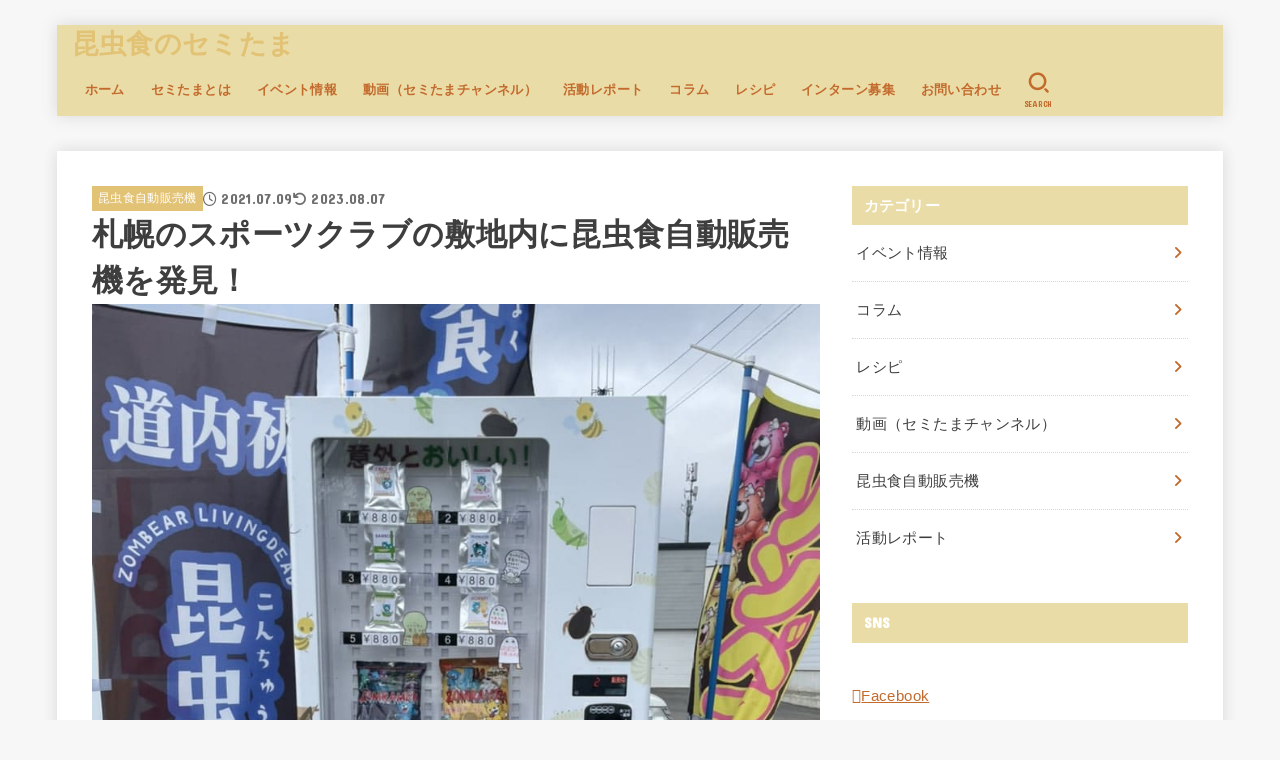

--- FILE ---
content_type: text/html; charset=UTF-8
request_url: https://semitama.jp/report/2754/
body_size: 19464
content:
<!doctype html><html dir="ltr" lang="ja" prefix="og: https://ogp.me/ns#"><head><meta charset="utf-8"><meta http-equiv="X-UA-Compatible" content="IE=edge"><meta name="HandheldFriendly" content="True"><meta name="MobileOptimized" content="320"><meta name="viewport" content="width=device-width, initial-scale=1.0, viewport-fit=cover"><script data-cfasync="false" id="ao_optimized_gfonts_config">WebFontConfig={google:{families:["Concert One"] },classes:false, events:false, timeout:1500};</script><link rel="pingback" href="https://semitama.jp/xmlrpc.php"><!-- <link media="all" href="https://semitama.jp/wp-content/cache/autoptimize/css/autoptimize_535e02be13a8912519875aec40aec914.css" rel="stylesheet"> -->
<link rel="stylesheet" type="text/css" href="//semitama.jp/wp-content/cache/wpfc-minified/70jaj1d3/5qnc6.css" media="all"/><title>札幌のスポーツクラブの敷地内に昆虫食自動販売機を発見！ | 昆虫食のセミたま</title><meta name="robots" content="max-image-preview:large" /><meta name="author" content="y.ito"/><link rel="canonical" href="https://semitama.jp/report/2754/" /><meta name="generator" content="All in One SEO (AIOSEO) 4.8.5" /><meta property="og:locale" content="ja_JP" /><meta property="og:site_name" content="昆虫食のセミたま" /><meta property="og:type" content="article" /><meta property="og:title" content="札幌のスポーツクラブの敷地内に昆虫食自動販売機を発見！ | 昆虫食のセミたま" /><meta property="og:url" content="https://semitama.jp/report/2754/" /><meta property="og:image" content="https://semitama.jp/wp-content/uploads/2021/07/total.jpg" /><meta property="og:image:secure_url" content="https://semitama.jp/wp-content/uploads/2021/07/total.jpg" /><meta property="og:image:width" content="900" /><meta property="og:image:height" content="1200" /><meta property="article:published_time" content="2021-07-08T15:31:14+00:00" /><meta property="article:modified_time" content="2023-08-07T09:24:00+00:00" /><meta property="article:publisher" content="https://www.facebook.com/semitama" /><meta name="twitter:card" content="summary_large_image" /><meta name="twitter:site" content="@semitama1" /><meta name="twitter:title" content="札幌のスポーツクラブの敷地内に昆虫食自動販売機を発見！ | 昆虫食のセミたま" /><meta name="twitter:creator" content="@semitama1" /><meta name="twitter:image" content="https://semitama.jp/wp-content/uploads/2021/07/total.jpg" /> <script type="application/ld+json" class="aioseo-schema">{"@context":"https:\/\/schema.org","@graph":[{"@type":"Article","@id":"https:\/\/semitama.jp\/report\/2754\/#article","name":"\u672d\u5e4c\u306e\u30b9\u30dd\u30fc\u30c4\u30af\u30e9\u30d6\u306e\u6577\u5730\u5185\u306b\u6606\u866b\u98df\u81ea\u52d5\u8ca9\u58f2\u6a5f\u3092\u767a\u898b\uff01 | \u6606\u866b\u98df\u306e\u30bb\u30df\u305f\u307e","headline":"\u672d\u5e4c\u306e\u30b9\u30dd\u30fc\u30c4\u30af\u30e9\u30d6\u306e\u6577\u5730\u5185\u306b\u6606\u866b\u98df\u81ea\u52d5\u8ca9\u58f2\u6a5f\u3092\u767a\u898b\uff01","author":{"@id":"https:\/\/semitama.jp\/author\/d57a423bf26bfd1ad179cd53f20da85132c8dc0b\/#author"},"publisher":{"@id":"https:\/\/semitama.jp\/#organization"},"image":{"@type":"ImageObject","url":"https:\/\/semitama.jp\/wp-content\/uploads\/2021\/07\/total.jpg","width":900,"height":1200},"datePublished":"2021-07-09T00:31:14+09:00","dateModified":"2023-08-07T18:24:00+09:00","inLanguage":"ja","mainEntityOfPage":{"@id":"https:\/\/semitama.jp\/report\/2754\/#webpage"},"isPartOf":{"@id":"https:\/\/semitama.jp\/report\/2754\/#webpage"},"articleSection":"\u6606\u866b\u98df\u81ea\u52d5\u8ca9\u58f2\u6a5f, \u6d3b\u52d5\u30ec\u30dd\u30fc\u30c8"},{"@type":"BreadcrumbList","@id":"https:\/\/semitama.jp\/report\/2754\/#breadcrumblist","itemListElement":[{"@type":"ListItem","@id":"https:\/\/semitama.jp#listItem","position":1,"name":"Home","item":"https:\/\/semitama.jp","nextItem":{"@type":"ListItem","@id":"https:\/\/semitama.jp\/category\/report\/#listItem","name":"\u6d3b\u52d5\u30ec\u30dd\u30fc\u30c8"}},{"@type":"ListItem","@id":"https:\/\/semitama.jp\/category\/report\/#listItem","position":2,"name":"\u6d3b\u52d5\u30ec\u30dd\u30fc\u30c8","item":"https:\/\/semitama.jp\/category\/report\/","nextItem":{"@type":"ListItem","@id":"https:\/\/semitama.jp\/report\/2754\/#listItem","name":"\u672d\u5e4c\u306e\u30b9\u30dd\u30fc\u30c4\u30af\u30e9\u30d6\u306e\u6577\u5730\u5185\u306b\u6606\u866b\u98df\u81ea\u52d5\u8ca9\u58f2\u6a5f\u3092\u767a\u898b\uff01"},"previousItem":{"@type":"ListItem","@id":"https:\/\/semitama.jp#listItem","name":"Home"}},{"@type":"ListItem","@id":"https:\/\/semitama.jp\/report\/2754\/#listItem","position":3,"name":"\u672d\u5e4c\u306e\u30b9\u30dd\u30fc\u30c4\u30af\u30e9\u30d6\u306e\u6577\u5730\u5185\u306b\u6606\u866b\u98df\u81ea\u52d5\u8ca9\u58f2\u6a5f\u3092\u767a\u898b\uff01","previousItem":{"@type":"ListItem","@id":"https:\/\/semitama.jp\/category\/report\/#listItem","name":"\u6d3b\u52d5\u30ec\u30dd\u30fc\u30c8"}}]},{"@type":"Organization","@id":"https:\/\/semitama.jp\/#organization","name":"\u6606\u866b\u98df\u306e\u30bb\u30df\u305f\u307e","description":"\u30a6\u30a7\u30d6\u30e1\u30c7\u30a3\u30a2\u3001\u30a4\u30d9\u30f3\u30c8\u3001\u6606\u866b\u98df\u81ea\u52d5\u8ca9\u58f2\u6a5f","url":"https:\/\/semitama.jp\/","logo":{"@type":"ImageObject","url":"https:\/\/semitama.jp\/wp-content\/uploads\/2022\/02\/c9156bfa47a86cb3a1a6befa075af4c4.png","@id":"https:\/\/semitama.jp\/report\/2754\/#organizationLogo","width":154,"height":153},"image":{"@id":"https:\/\/semitama.jp\/report\/2754\/#organizationLogo"},"sameAs":["https:\/\/twitter.com\/semitama1","https:\/\/www.instagram.com\/semitamaimai\/"]},{"@type":"Person","@id":"https:\/\/semitama.jp\/author\/d57a423bf26bfd1ad179cd53f20da85132c8dc0b\/#author","url":"https:\/\/semitama.jp\/author\/d57a423bf26bfd1ad179cd53f20da85132c8dc0b\/","name":"y.ito","image":{"@type":"ImageObject","@id":"https:\/\/semitama.jp\/report\/2754\/#authorImage","url":"https:\/\/secure.gravatar.com\/avatar\/d19b9a09f802735a55107fbc69b8bd42af4291692228e48586f1fb25c6a6fd8b?s=96&d=mm&r=g","width":96,"height":96,"caption":"y.ito"}},{"@type":"WebPage","@id":"https:\/\/semitama.jp\/report\/2754\/#webpage","url":"https:\/\/semitama.jp\/report\/2754\/","name":"\u672d\u5e4c\u306e\u30b9\u30dd\u30fc\u30c4\u30af\u30e9\u30d6\u306e\u6577\u5730\u5185\u306b\u6606\u866b\u98df\u81ea\u52d5\u8ca9\u58f2\u6a5f\u3092\u767a\u898b\uff01 | \u6606\u866b\u98df\u306e\u30bb\u30df\u305f\u307e","inLanguage":"ja","isPartOf":{"@id":"https:\/\/semitama.jp\/#website"},"breadcrumb":{"@id":"https:\/\/semitama.jp\/report\/2754\/#breadcrumblist"},"author":{"@id":"https:\/\/semitama.jp\/author\/d57a423bf26bfd1ad179cd53f20da85132c8dc0b\/#author"},"creator":{"@id":"https:\/\/semitama.jp\/author\/d57a423bf26bfd1ad179cd53f20da85132c8dc0b\/#author"},"image":{"@type":"ImageObject","url":"https:\/\/semitama.jp\/wp-content\/uploads\/2021\/07\/total.jpg","@id":"https:\/\/semitama.jp\/report\/2754\/#mainImage","width":900,"height":1200},"primaryImageOfPage":{"@id":"https:\/\/semitama.jp\/report\/2754\/#mainImage"},"datePublished":"2021-07-09T00:31:14+09:00","dateModified":"2023-08-07T18:24:00+09:00"},{"@type":"WebSite","@id":"https:\/\/semitama.jp\/#website","url":"https:\/\/semitama.jp\/","name":"\u6606\u866b\u98df\u306e\u30bb\u30df\u305f\u307e","description":"\u30a6\u30a7\u30d6\u30e1\u30c7\u30a3\u30a2\u3001\u30a4\u30d9\u30f3\u30c8\u3001\u6606\u866b\u98df\u81ea\u52d5\u8ca9\u58f2\u6a5f","inLanguage":"ja","publisher":{"@id":"https:\/\/semitama.jp\/#organization"}}]}</script> <link rel='dns-prefetch' href='//cdnjs.cloudflare.com' /><link href='https://fonts.gstatic.com' crossorigin='anonymous' rel='preconnect' /><link href='https://ajax.googleapis.com' rel='preconnect' /><link href='https://fonts.googleapis.com' rel='preconnect' /><link rel="alternate" type="application/rss+xml" title="昆虫食のセミたま &raquo; フィード" href="https://semitama.jp/feed/" /><link rel="alternate" type="application/rss+xml" title="昆虫食のセミたま &raquo; コメントフィード" href="https://semitama.jp/comments/feed/" /><link rel="alternate" type="application/rss+xml" title="昆虫食のセミたま &raquo; 札幌のスポーツクラブの敷地内に昆虫食自動販売機を発見！ のコメントのフィード" href="https://semitama.jp/report/2754/feed/" />  <script src="//www.googletagmanager.com/gtag/js?id=G-4G1NM4XZ55"  data-cfasync="false" data-wpfc-render="false" type="text/javascript" async></script> <script data-cfasync="false" data-wpfc-render="false" type="text/javascript">var mi_version = '9.6.1';
var mi_track_user = true;
var mi_no_track_reason = '';
var MonsterInsightsDefaultLocations = {"page_location":"https:\/\/semitama.jp\/report\/2754\/"};
if ( typeof MonsterInsightsPrivacyGuardFilter === 'function' ) {
var MonsterInsightsLocations = (typeof MonsterInsightsExcludeQuery === 'object') ? MonsterInsightsPrivacyGuardFilter( MonsterInsightsExcludeQuery ) : MonsterInsightsPrivacyGuardFilter( MonsterInsightsDefaultLocations );
} else {
var MonsterInsightsLocations = (typeof MonsterInsightsExcludeQuery === 'object') ? MonsterInsightsExcludeQuery : MonsterInsightsDefaultLocations;
}
var disableStrs = [
'ga-disable-G-4G1NM4XZ55',
];
/* Function to detect opted out users */
function __gtagTrackerIsOptedOut() {
for (var index = 0; index < disableStrs.length; index++) {
if (document.cookie.indexOf(disableStrs[index] + '=true') > -1) {
return true;
}
}
return false;
}
/* Disable tracking if the opt-out cookie exists. */
if (__gtagTrackerIsOptedOut()) {
for (var index = 0; index < disableStrs.length; index++) {
window[disableStrs[index]] = true;
}
}
/* Opt-out function */
function __gtagTrackerOptout() {
for (var index = 0; index < disableStrs.length; index++) {
document.cookie = disableStrs[index] + '=true; expires=Thu, 31 Dec 2099 23:59:59 UTC; path=/';
window[disableStrs[index]] = true;
}
}
if ('undefined' === typeof gaOptout) {
function gaOptout() {
__gtagTrackerOptout();
}
}
window.dataLayer = window.dataLayer || [];
window.MonsterInsightsDualTracker = {
helpers: {},
trackers: {},
};
if (mi_track_user) {
function __gtagDataLayer() {
dataLayer.push(arguments);
}
function __gtagTracker(type, name, parameters) {
if (!parameters) {
parameters = {};
}
if (parameters.send_to) {
__gtagDataLayer.apply(null, arguments);
return;
}
if (type === 'event') {
parameters.send_to = monsterinsights_frontend.v4_id;
var hookName = name;
if (typeof parameters['event_category'] !== 'undefined') {
hookName = parameters['event_category'] + ':' + name;
}
if (typeof MonsterInsightsDualTracker.trackers[hookName] !== 'undefined') {
MonsterInsightsDualTracker.trackers[hookName](parameters);
} else {
__gtagDataLayer('event', name, parameters);
}
} else {
__gtagDataLayer.apply(null, arguments);
}
}
__gtagTracker('js', new Date());
__gtagTracker('set', {
'developer_id.dZGIzZG': true,
});
if ( MonsterInsightsLocations.page_location ) {
__gtagTracker('set', MonsterInsightsLocations);
}
__gtagTracker('config', 'G-4G1NM4XZ55', {"forceSSL":"true","link_attribution":"true"} );
window.gtag = __gtagTracker;										(function () {
/* https://developers.google.com/analytics/devguides/collection/analyticsjs/ */
/* ga and __gaTracker compatibility shim. */
var noopfn = function () {
return null;
};
var newtracker = function () {
return new Tracker();
};
var Tracker = function () {
return null;
};
var p = Tracker.prototype;
p.get = noopfn;
p.set = noopfn;
p.send = function () {
var args = Array.prototype.slice.call(arguments);
args.unshift('send');
__gaTracker.apply(null, args);
};
var __gaTracker = function () {
var len = arguments.length;
if (len === 0) {
return;
}
var f = arguments[len - 1];
if (typeof f !== 'object' || f === null || typeof f.hitCallback !== 'function') {
if ('send' === arguments[0]) {
var hitConverted, hitObject = false, action;
if ('event' === arguments[1]) {
if ('undefined' !== typeof arguments[3]) {
hitObject = {
'eventAction': arguments[3],
'eventCategory': arguments[2],
'eventLabel': arguments[4],
'value': arguments[5] ? arguments[5] : 1,
}
}
}
if ('pageview' === arguments[1]) {
if ('undefined' !== typeof arguments[2]) {
hitObject = {
'eventAction': 'page_view',
'page_path': arguments[2],
}
}
}
if (typeof arguments[2] === 'object') {
hitObject = arguments[2];
}
if (typeof arguments[5] === 'object') {
Object.assign(hitObject, arguments[5]);
}
if ('undefined' !== typeof arguments[1].hitType) {
hitObject = arguments[1];
if ('pageview' === hitObject.hitType) {
hitObject.eventAction = 'page_view';
}
}
if (hitObject) {
action = 'timing' === arguments[1].hitType ? 'timing_complete' : hitObject.eventAction;
hitConverted = mapArgs(hitObject);
__gtagTracker('event', action, hitConverted);
}
}
return;
}
function mapArgs(args) {
var arg, hit = {};
var gaMap = {
'eventCategory': 'event_category',
'eventAction': 'event_action',
'eventLabel': 'event_label',
'eventValue': 'event_value',
'nonInteraction': 'non_interaction',
'timingCategory': 'event_category',
'timingVar': 'name',
'timingValue': 'value',
'timingLabel': 'event_label',
'page': 'page_path',
'location': 'page_location',
'title': 'page_title',
'referrer' : 'page_referrer',
};
for (arg in args) {
if (!(!args.hasOwnProperty(arg) || !gaMap.hasOwnProperty(arg))) {
hit[gaMap[arg]] = args[arg];
} else {
hit[arg] = args[arg];
}
}
return hit;
}
try {
f.hitCallback();
} catch (ex) {
}
};
__gaTracker.create = newtracker;
__gaTracker.getByName = newtracker;
__gaTracker.getAll = function () {
return [];
};
__gaTracker.remove = noopfn;
__gaTracker.loaded = true;
window['__gaTracker'] = __gaTracker;
})();
} else {
console.log("");
(function () {
function __gtagTracker() {
return null;
}
window['__gtagTracker'] = __gtagTracker;
window['gtag'] = __gtagTracker;
})();
}</script> <link rel='stylesheet' id='fontawesome-css' href='https://cdnjs.cloudflare.com/ajax/libs/font-awesome/6.7.2/css/all.min.css' type='text/css' media='all' /> <script data-cfasync="false" data-wpfc-render="false" type="text/javascript" id='monsterinsights-frontend-script-js-extra'>var monsterinsights_frontend = {"js_events_tracking":"true","download_extensions":"doc,pdf,ppt,zip,xls,docx,pptx,xlsx","inbound_paths":"[{\"path\":\"\\\/go\\\/\",\"label\":\"affiliate\"},{\"path\":\"\\\/recommend\\\/\",\"label\":\"affiliate\"}]","home_url":"https:\/\/semitama.jp","hash_tracking":"false","v4_id":"G-4G1NM4XZ55"};</script> <script src='//semitama.jp/wp-content/cache/wpfc-minified/kb2b9iaw/6kpe4.js' type="text/javascript"></script>
<!-- <script type="text/javascript" src="https://semitama.jp/wp-includes/js/jquery/jquery.min.js?ver=3.7.1" id="jquery-core-js"></script> --> <script type="text/javascript" id="jquery-js-after">jQuery(function($){$(".widget_categories li, .widget_nav_menu li").has("ul").toggleClass("accordionMenu");$(".widget ul.children , .widget ul.sub-menu").after("<span class='accordionBtn'></span>");$(".widget ul.children , .widget ul.sub-menu").hide();$("ul .accordionBtn").on("click",function(){$(this).prev("ul").slideToggle();$(this).toggleClass("active")})});</script> <link rel="https://api.w.org/" href="https://semitama.jp/wp-json/" /><link rel="alternate" title="JSON" type="application/json" href="https://semitama.jp/wp-json/wp/v2/posts/2754" /><link rel="EditURI" type="application/rsd+xml" title="RSD" href="https://semitama.jp/xmlrpc.php?rsd" /><link rel='shortlink' href='https://semitama.jp/?p=2754' /><link rel="alternate" title="oEmbed (JSON)" type="application/json+oembed" href="https://semitama.jp/wp-json/oembed/1.0/embed?url=https%3A%2F%2Fsemitama.jp%2Freport%2F2754%2F" /><link rel="alternate" title="oEmbed (XML)" type="text/xml+oembed" href="https://semitama.jp/wp-json/oembed/1.0/embed?url=https%3A%2F%2Fsemitama.jp%2Freport%2F2754%2F&#038;format=xml" /> <script data-ad-client="ca-pub-2471079106697106" async src="https://pagead2.googlesyndication.com/pagead/js/adsbygoogle.js"></script><meta name="thumbnail" content="https://semitama.jp/wp-content/uploads/2021/07/total.jpg" /><link rel="icon" href="https://semitama.jp/wp-content/uploads/2021/08/cropped-logo-150x150.jpg" sizes="32x32" /><link rel="icon" href="https://semitama.jp/wp-content/uploads/2021/08/cropped-logo-300x300.jpg" sizes="192x192" /><link rel="apple-touch-icon" href="https://semitama.jp/wp-content/uploads/2021/08/cropped-logo-300x300.jpg" /><meta name="msapplication-TileImage" content="https://semitama.jp/wp-content/uploads/2021/08/cropped-logo-300x300.jpg" /> <script async src="https://www.googletagmanager.com/gtag/js?id=UA-22680294-10"></script> <script>window.dataLayer = window.dataLayer || [];
function gtag(){dataLayer.push(arguments);}
gtag('js', new Date());
gtag('config', 'UA-22680294-10');</script><script data-cfasync="false" id="ao_optimized_gfonts_webfontloader">(function() {var wf = document.createElement('script');wf.src='https://ajax.googleapis.com/ajax/libs/webfont/1/webfont.js';wf.type='text/javascript';wf.async='true';var s=document.getElementsByTagName('script')[0];s.parentNode.insertBefore(wf, s);})();</script></head><body class="wp-singular post-template-default single single-post postid-2754 single-format-standard wp-embed-responsive wp-theme-jstork19 wp-child-theme-jstork19_custom h_layout_pc_left_normal h_layout_sp_center"> <svg aria-hidden="true" xmlns="http://www.w3.org/2000/svg" width="0" height="0" focusable="false" role="none" style="visibility: hidden; position: absolute; left: -9999px; overflow: hidden;"><defs><symbol id="svgicon_search_btn" viewBox="0 0 50 50"><path d="M44.35,48.52l-4.95-4.95c-1.17-1.17-1.17-3.07,0-4.24l0,0c1.17-1.17,3.07-1.17,4.24,0l4.95,4.95c1.17,1.17,1.17,3.07,0,4.24 l0,0C47.42,49.7,45.53,49.7,44.35,48.52z"/><path d="M22.81,7c8.35,0,15.14,6.79,15.14,15.14s-6.79,15.14-15.14,15.14S7.67,30.49,7.67,22.14S14.46,7,22.81,7 M22.81,1 C11.13,1,1.67,10.47,1.67,22.14s9.47,21.14,21.14,21.14s21.14-9.47,21.14-21.14S34.49,1,22.81,1L22.81,1z"/></symbol><symbol id="svgicon_nav_btn" viewBox="0 0 50 50"><path d="M45.1,46.5H4.9c-1.6,0-2.9-1.3-2.9-2.9v-0.2c0-1.6,1.3-2.9,2.9-2.9h40.2c1.6,0,2.9,1.3,2.9,2.9v0.2 C48,45.2,46.7,46.5,45.1,46.5z"/><path d="M45.1,28.5H4.9c-1.6,0-2.9-1.3-2.9-2.9v-0.2c0-1.6,1.3-2.9,2.9-2.9h40.2c1.6,0,2.9,1.3,2.9,2.9v0.2 C48,27.2,46.7,28.5,45.1,28.5z"/><path d="M45.1,10.5H4.9C3.3,10.5,2,9.2,2,7.6V7.4c0-1.6,1.3-2.9,2.9-2.9h40.2c1.6,0,2.9,1.3,2.9,2.9v0.2 C48,9.2,46.7,10.5,45.1,10.5z"/></symbol><symbol id="stk-envelope-svg" viewBox="0 0 300 300"><path d="M300.03,81.5c0-30.25-24.75-55-55-55h-190c-30.25,0-55,24.75-55,55v140c0,30.25,24.75,55,55,55h190c30.25,0,55-24.75,55-55 V81.5z M37.4,63.87c4.75-4.75,11.01-7.37,17.63-7.37h190c6.62,0,12.88,2.62,17.63,7.37c4.75,4.75,7.37,11.01,7.37,17.63v5.56 c-0.32,0.2-0.64,0.41-0.95,0.64L160.2,169.61c-0.75,0.44-5.12,2.89-10.17,2.89c-4.99,0-9.28-2.37-10.23-2.94L30.99,87.7 c-0.31-0.23-0.63-0.44-0.95-0.64V81.5C30.03,74.88,32.65,68.62,37.4,63.87z M262.66,239.13c-4.75,4.75-11.01,7.37-17.63,7.37h-190 c-6.62,0-12.88-2.62-17.63-7.37c-4.75-4.75-7.37-11.01-7.37-17.63v-99.48l93.38,70.24c0.16,0.12,0.32,0.24,0.49,0.35 c1.17,0.81,11.88,7.88,26.13,7.88c14.25,0,24.96-7.07,26.14-7.88c0.17-0.11,0.33-0.23,0.49-0.35l93.38-70.24v99.48 C270.03,228.12,267.42,234.38,262.66,239.13z"/></symbol><symbol id="stk-close-svg" viewBox="0 0 384 512"><path fill="currentColor" d="M342.6 150.6c12.5-12.5 12.5-32.8 0-45.3s-32.8-12.5-45.3 0L192 210.7 86.6 105.4c-12.5-12.5-32.8-12.5-45.3 0s-12.5 32.8 0 45.3L146.7 256 41.4 361.4c-12.5 12.5-12.5 32.8 0 45.3s32.8 12.5 45.3 0L192 301.3 297.4 406.6c12.5 12.5 32.8 12.5 45.3 0s12.5-32.8 0-45.3L237.3 256 342.6 150.6z"/></symbol><symbol id="stk-twitter-svg" viewBox="0 0 512 512"><path d="M299.8,219.7L471,20.7h-40.6L281.7,193.4L163,20.7H26l179.6,261.4L26,490.7h40.6l157-182.5L349,490.7h137L299.8,219.7 L299.8,219.7z M244.2,284.3l-18.2-26L81.2,51.2h62.3l116.9,167.1l18.2,26l151.9,217.2h-62.3L244.2,284.3L244.2,284.3z"/></symbol><symbol id="stk-twitter_bird-svg" viewBox="0 0 512 512"><path d="M459.37 151.716c.325 4.548.325 9.097.325 13.645 0 138.72-105.583 298.558-298.558 298.558-59.452 0-114.68-17.219-161.137-47.106 8.447.974 16.568 1.299 25.34 1.299 49.055 0 94.213-16.568 130.274-44.832-46.132-.975-84.792-31.188-98.112-72.772 6.498.974 12.995 1.624 19.818 1.624 9.421 0 18.843-1.3 27.614-3.573-48.081-9.747-84.143-51.98-84.143-102.985v-1.299c13.969 7.797 30.214 12.67 47.431 13.319-28.264-18.843-46.781-51.005-46.781-87.391 0-19.492 5.197-37.36 14.294-52.954 51.655 63.675 129.3 105.258 216.365 109.807-1.624-7.797-2.599-15.918-2.599-24.04 0-57.828 46.782-104.934 104.934-104.934 30.213 0 57.502 12.67 76.67 33.137 23.715-4.548 46.456-13.32 66.599-25.34-7.798 24.366-24.366 44.833-46.132 57.827 21.117-2.273 41.584-8.122 60.426-16.243-14.292 20.791-32.161 39.308-52.628 54.253z"/></symbol><symbol id="stk-bluesky-svg" viewBox="0 0 256 256"><path d="M 60.901 37.747 C 88.061 58.137 117.273 99.482 127.999 121.666 C 138.727 99.482 167.938 58.137 195.099 37.747 C 214.696 23.034 246.45 11.651 246.45 47.874 C 246.45 55.109 242.302 108.648 239.869 117.34 C 231.413 147.559 200.6 155.266 173.189 150.601 C 221.101 158.756 233.288 185.766 206.966 212.776 C 156.975 264.073 135.115 199.905 129.514 183.464 C 128.487 180.449 128.007 179.038 127.999 180.238 C 127.992 179.038 127.512 180.449 126.486 183.464 C 120.884 199.905 99.024 264.073 49.033 212.776 C 22.711 185.766 34.899 158.756 82.81 150.601 C 55.4 155.266 24.587 147.559 16.13 117.34 C 13.697 108.648 9.55 55.109 9.55 47.874 C 9.55 11.651 41.304 23.034 60.901 37.747 Z"/></symbol><symbol id="stk-facebook-svg" viewBox="0 0 512 512"><path d="M504 256C504 119 393 8 256 8S8 119 8 256c0 123.78 90.69 226.38 209.25 245V327.69h-63V256h63v-54.64c0-62.15 37-96.48 93.67-96.48 27.14 0 55.52 4.84 55.52 4.84v61h-31.28c-30.8 0-40.41 19.12-40.41 38.73V256h68.78l-11 71.69h-57.78V501C413.31 482.38 504 379.78 504 256z"/></symbol><symbol id="stk-hatebu-svg" viewBox="0 0 50 50"><path d="M5.53,7.51c5.39,0,10.71,0,16.02,0,.73,0,1.47,.06,2.19,.19,3.52,.6,6.45,3.36,6.99,6.54,.63,3.68-1.34,7.09-5.02,8.67-.32,.14-.63,.27-1.03,.45,3.69,.93,6.25,3.02,7.37,6.59,1.79,5.7-2.32,11.79-8.4,12.05-6.01,.26-12.03,.06-18.13,.06V7.51Zm8.16,28.37c.16,.03,.26,.07,.35,.07,1.82,0,3.64,.03,5.46,0,2.09-.03,3.73-1.58,3.89-3.62,.14-1.87-1.28-3.79-3.27-3.97-2.11-.19-4.25-.04-6.42-.04v7.56Zm-.02-13.77c1.46,0,2.83,0,4.2,0,.29,0,.58,0,.86-.03,1.67-.21,3.01-1.53,3.17-3.12,.16-1.62-.75-3.32-2.36-3.61-1.91-.34-3.89-.25-5.87-.35v7.1Z"/><path d="M43.93,30.53h-7.69V7.59h7.69V30.53Z"/><path d="M44,38.27c0,2.13-1.79,3.86-3.95,3.83-2.12-.03-3.86-1.77-3.85-3.85,0-2.13,1.8-3.86,3.96-3.83,2.12,.03,3.85,1.75,3.84,3.85Z"/></symbol><symbol id="stk-line-svg" viewBox="0 0 32 32"><path d="M25.82 13.151c0.465 0 0.84 0.38 0.84 0.841 0 0.46-0.375 0.84-0.84 0.84h-2.34v1.5h2.34c0.465 0 0.84 0.377 0.84 0.84 0 0.459-0.375 0.839-0.84 0.839h-3.181c-0.46 0-0.836-0.38-0.836-0.839v-6.361c0-0.46 0.376-0.84 0.84-0.84h3.181c0.461 0 0.836 0.38 0.836 0.84 0 0.465-0.375 0.84-0.84 0.84h-2.34v1.5zM20.68 17.172c0 0.36-0.232 0.68-0.576 0.795-0.085 0.028-0.177 0.041-0.265 0.041-0.281 0-0.521-0.12-0.68-0.333l-3.257-4.423v3.92c0 0.459-0.372 0.839-0.841 0.839-0.461 0-0.835-0.38-0.835-0.839v-6.361c0-0.36 0.231-0.68 0.573-0.793 0.080-0.031 0.181-0.044 0.259-0.044 0.26 0 0.5 0.139 0.66 0.339l3.283 4.44v-3.941c0-0.46 0.376-0.84 0.84-0.84 0.46 0 0.84 0.38 0.84 0.84zM13.025 17.172c0 0.459-0.376 0.839-0.841 0.839-0.46 0-0.836-0.38-0.836-0.839v-6.361c0-0.46 0.376-0.84 0.84-0.84 0.461 0 0.837 0.38 0.837 0.84zM9.737 18.011h-3.181c-0.46 0-0.84-0.38-0.84-0.839v-6.361c0-0.46 0.38-0.84 0.84-0.84 0.464 0 0.84 0.38 0.84 0.84v5.521h2.341c0.464 0 0.839 0.377 0.839 0.84 0 0.459-0.376 0.839-0.839 0.839zM32 13.752c0-7.161-7.18-12.989-16-12.989s-16 5.828-16 12.989c0 6.415 5.693 11.789 13.38 12.811 0.521 0.109 1.231 0.344 1.411 0.787 0.16 0.401 0.105 1.021 0.051 1.44l-0.219 1.36c-0.060 0.401-0.32 1.581 1.399 0.86 1.721-0.719 9.221-5.437 12.581-9.3 2.299-2.519 3.397-5.099 3.397-7.957z"/></symbol><symbol id="stk-pokect-svg" viewBox="0 0 50 50"><path d="M8.04,6.5c-2.24,.15-3.6,1.42-3.6,3.7v13.62c0,11.06,11,19.75,20.52,19.68,10.7-.08,20.58-9.11,20.58-19.68V10.2c0-2.28-1.44-3.57-3.7-3.7H8.04Zm8.67,11.08l8.25,7.84,8.26-7.84c3.7-1.55,5.31,2.67,3.79,3.9l-10.76,10.27c-.35,.33-2.23,.33-2.58,0l-10.76-10.27c-1.45-1.36,.44-5.65,3.79-3.9h0Z"/></symbol><symbol id="stk-pinterest-svg" viewBox="0 0 50 50"><path d="M3.63,25c.11-6.06,2.25-11.13,6.43-15.19,4.18-4.06,9.15-6.12,14.94-6.18,6.23,.11,11.34,2.24,15.32,6.38,3.98,4.15,6,9.14,6.05,14.98-.11,6.01-2.25,11.06-6.43,15.15-4.18,4.09-9.15,6.16-14.94,6.21-2,0-4-.31-6.01-.92,.39-.61,.78-1.31,1.17-2.09,.44-.94,1-2.73,1.67-5.34,.17-.72,.42-1.7,.75-2.92,.39,.67,1.06,1.28,2,1.84,2.5,1.17,5.15,1.06,7.93-.33,2.89-1.67,4.9-4.26,6.01-7.76,1-3.67,.88-7.08-.38-10.22-1.25-3.15-3.49-5.41-6.72-6.8-4.06-1.17-8.01-1.04-11.85,.38s-6.51,3.85-8.01,7.3c-.39,1.28-.62,2.55-.71,3.8s-.04,2.47,.12,3.67,.59,2.27,1.25,3.21,1.56,1.67,2.67,2.17c.28,.11,.5,.11,.67,0,.22-.11,.44-.56,.67-1.33s.31-1.31,.25-1.59c-.06-.11-.17-.31-.33-.59-1.17-1.89-1.56-3.88-1.17-5.97,.39-2.09,1.25-3.85,2.59-5.3,2.06-1.84,4.47-2.84,7.22-3,2.75-.17,5.11,.59,7.05,2.25,1.06,1.22,1.74,2.7,2.04,4.42s.31,3.38,0,4.97c-.31,1.59-.85,3.07-1.63,4.47-1.39,2.17-3.03,3.28-4.92,3.34-1.11-.06-2.02-.49-2.71-1.29s-.91-1.74-.62-2.79c.11-.61,.44-1.81,1-3.59s.86-3.12,.92-4c-.17-2.12-1.14-3.2-2.92-3.26-1.39,.17-2.42,.79-3.09,1.88s-1.03,2.32-1.09,3.71c.17,1.62,.42,2.73,.75,3.34-.61,2.5-1.09,4.51-1.42,6.01-.11,.39-.42,1.59-.92,3.59s-.78,3.53-.83,4.59v2.34c-3.95-1.84-7.07-4.49-9.35-7.97-2.28-3.48-3.42-7.33-3.42-11.56Z"/></symbol><symbol id="stk-instagram-svg" viewBox="0 0 448 512"><path d="M224.1 141c-63.6 0-114.9 51.3-114.9 114.9s51.3 114.9 114.9 114.9S339 319.5 339 255.9 287.7 141 224.1 141zm0 189.6c-41.1 0-74.7-33.5-74.7-74.7s33.5-74.7 74.7-74.7 74.7 33.5 74.7 74.7-33.6 74.7-74.7 74.7zm146.4-194.3c0 14.9-12 26.8-26.8 26.8-14.9 0-26.8-12-26.8-26.8s12-26.8 26.8-26.8 26.8 12 26.8 26.8zm76.1 27.2c-1.7-35.9-9.9-67.7-36.2-93.9-26.2-26.2-58-34.4-93.9-36.2-37-2.1-147.9-2.1-184.9 0-35.8 1.7-67.6 9.9-93.9 36.1s-34.4 58-36.2 93.9c-2.1 37-2.1 147.9 0 184.9 1.7 35.9 9.9 67.7 36.2 93.9s58 34.4 93.9 36.2c37 2.1 147.9 2.1 184.9 0 35.9-1.7 67.7-9.9 93.9-36.2 26.2-26.2 34.4-58 36.2-93.9 2.1-37 2.1-147.8 0-184.8zM398.8 388c-7.8 19.6-22.9 34.7-42.6 42.6-29.5 11.7-99.5 9-132.1 9s-102.7 2.6-132.1-9c-19.6-7.8-34.7-22.9-42.6-42.6-11.7-29.5-9-99.5-9-132.1s-2.6-102.7 9-132.1c7.8-19.6 22.9-34.7 42.6-42.6 29.5-11.7 99.5-9 132.1-9s102.7-2.6 132.1 9c19.6 7.8 34.7 22.9 42.6 42.6 11.7 29.5 9 99.5 9 132.1s2.7 102.7-9 132.1z"/></symbol><symbol id="stk-youtube-svg" viewBox="0 0 576 512"><path d="M549.655 124.083c-6.281-23.65-24.787-42.276-48.284-48.597C458.781 64 288 64 288 64S117.22 64 74.629 75.486c-23.497 6.322-42.003 24.947-48.284 48.597-11.412 42.867-11.412 132.305-11.412 132.305s0 89.438 11.412 132.305c6.281 23.65 24.787 41.5 48.284 47.821C117.22 448 288 448 288 448s170.78 0 213.371-11.486c23.497-6.321 42.003-24.171 48.284-47.821 11.412-42.867 11.412-132.305 11.412-132.305s0-89.438-11.412-132.305zm-317.51 213.508V175.185l142.739 81.205-142.739 81.201z"/></symbol><symbol id="stk-tiktok-svg" viewBox="0 0 448 512"><path d="M448,209.91a210.06,210.06,0,0,1-122.77-39.25V349.38A162.55,162.55,0,1,1,185,188.31V278.2a74.62,74.62,0,1,0,52.23,71.18V0l88,0a121.18,121.18,0,0,0,1.86,22.17h0A122.18,122.18,0,0,0,381,102.39a121.43,121.43,0,0,0,67,20.14Z"/></symbol><symbol id="stk-feedly-svg" viewBox="0 0 50 50"><path d="M20.42,44.65h9.94c1.59,0,3.12-.63,4.25-1.76l12-12c2.34-2.34,2.34-6.14,0-8.48L29.64,5.43c-2.34-2.34-6.14-2.34-8.48,0L4.18,22.4c-2.34,2.34-2.34,6.14,0,8.48l12,12c1.12,1.12,2.65,1.76,4.24,1.76Zm-2.56-11.39l-.95-.95c-.39-.39-.39-1.02,0-1.41l7.07-7.07c.39-.39,1.02-.39,1.41,0l2.12,2.12c.39,.39,.39,1.02,0,1.41l-5.9,5.9c-.19,.19-.44,.29-.71,.29h-2.34c-.27,0-.52-.11-.71-.29Zm10.36,4.71l-.95,.95c-.19,.19-.44,.29-.71,.29h-2.34c-.27,0-.52-.11-.71-.29l-.95-.95c-.39-.39-.39-1.02,0-1.41l2.12-2.12c.39-.39,1.02-.39,1.41,0l2.12,2.12c.39,.39,.39,1.02,0,1.41ZM11.25,25.23l12.73-12.73c.39-.39,1.02-.39,1.41,0l2.12,2.12c.39,.39,.39,1.02,0,1.41l-11.55,11.55c-.19,.19-.45,.29-.71,.29h-2.34c-.27,0-.52-.11-.71-.29l-.95-.95c-.39-.39-.39-1.02,0-1.41Z"/></symbol><symbol id="stk-amazon-svg" viewBox="0 0 512 512"><path class="st0" d="M444.6,421.5L444.6,421.5C233.3,522,102.2,437.9,18.2,386.8c-5.2-3.2-14,0.8-6.4,9.6 C39.8,430.3,131.5,512,251.1,512c119.7,0,191-65.3,199.9-76.7C459.8,424,453.6,417.7,444.6,421.5z"/><path class="st0" d="M504,388.7L504,388.7c-5.7-7.4-34.5-8.8-52.7-6.5c-18.2,2.2-45.5,13.3-43.1,19.9c1.2,2.5,3.7,1.4,16.2,0.3 c12.5-1.2,47.6-5.7,54.9,3.9c7.3,9.6-11.2,55.4-14.6,62.8c-3.3,7.4,1.2,9.3,7.4,4.4c6.1-4.9,17-17.7,24.4-35.7 C503.9,419.6,508.3,394.3,504,388.7z"/><path class="st0" d="M302.6,147.3c-39.3,4.5-90.6,7.3-127.4,23.5c-42.4,18.3-72.2,55.7-72.2,110.7c0,70.4,44.4,105.6,101.4,105.6 c48.2,0,74.5-11.3,111.7-49.3c12.4,17.8,16.4,26.5,38.9,45.2c5,2.7,11.5,2.4,16-1.6l0,0h0c0,0,0,0,0,0l0.2,0.2 c13.5-12,38.1-33.4,51.9-45c5.5-4.6,4.6-11.9,0.2-18c-12.4-17.1-25.5-31.1-25.5-62.8V150.2c0-44.7,3.1-85.7-29.8-116.5 c-26-25-69.1-33.7-102-33.7c-64.4,0-136.3,24-151.5,103.7c-1.5,8.5,4.6,13,10.1,14.2l65.7,7c6.1-0.3,10.6-6.3,11.7-12.4 c5.6-27.4,28.7-40.7,54.5-40.7c13.9,0,29.7,5.1,38,17.6c9.4,13.9,8.2,33,8.2,49.1V147.3z M289.9,288.1 c-10.8,19.1-27.8,30.8-46.9,30.8c-26,0-41.2-19.8-41.2-49.1c0-57.7,51.7-68.2,100.7-68.2v14.7C302.6,242.6,303.2,264.7,289.9,288.1 z"/></symbol><symbol id="stk-user_url-svg" viewBox="0 0 50 50"><path d="M33.62,25c0,1.99-.11,3.92-.3,5.75H16.67c-.19-1.83-.38-3.76-.38-5.75s.19-3.92,.38-5.75h16.66c.19,1.83,.3,3.76,.3,5.75Zm13.65-5.75c.48,1.84,.73,3.76,.73,5.75s-.25,3.91-.73,5.75h-11.06c.19-1.85,.29-3.85,.29-5.75s-.1-3.9-.29-5.75h11.06Zm-.94-2.88h-10.48c-.9-5.74-2.68-10.55-4.97-13.62,7.04,1.86,12.76,6.96,15.45,13.62Zm-13.4,0h-15.87c.55-3.27,1.39-6.17,2.43-8.5,.94-2.12,1.99-3.66,3.01-4.63,1.01-.96,1.84-1.24,2.5-1.24s1.49,.29,2.5,1.24c1.02,.97,2.07,2.51,3.01,4.63,1.03,2.34,1.88,5.23,2.43,8.5h0Zm-29.26,0C6.37,9.72,12.08,4.61,19.12,2.76c-2.29,3.07-4.07,7.88-4.97,13.62H3.67Zm10.12,2.88c-.19,1.85-.37,3.77-.37,5.75s.18,3.9,.37,5.75H2.72c-.47-1.84-.72-3.76-.72-5.75s.25-3.91,.72-5.75H13.79Zm5.71,22.87c-1.03-2.34-1.88-5.23-2.43-8.5h15.87c-.55,3.27-1.39,6.16-2.43,8.5-.94,2.13-1.99,3.67-3.01,4.64-1.01,.95-1.84,1.24-2.58,1.24-.58,0-1.41-.29-2.42-1.24-1.02-.97-2.07-2.51-3.01-4.64h0Zm-.37,5.12c-7.04-1.86-12.76-6.96-15.45-13.62H14.16c.9,5.74,2.68,10.55,4.97,13.62h0Zm11.75,0c2.29-3.07,4.07-7.88,4.97-13.62h10.48c-2.7,6.66-8.41,11.76-15.45,13.62h0Z"/></symbol><symbol id="stk-link-svg" viewBox="0 0 256 256"><path d="M85.56787,153.44629l67.88281-67.88184a12.0001,12.0001,0,1,1,16.97071,16.97071L102.53857,170.417a12.0001,12.0001,0,1,1-16.9707-16.9707ZM136.478,170.4248,108.19385,198.709a36,36,0,0,1-50.91211-50.91113l28.28418-28.28418A12.0001,12.0001,0,0,0,68.59521,102.543L40.311,130.82715a60.00016,60.00016,0,0,0,84.85351,84.85254l28.28418-28.28418A12.0001,12.0001,0,0,0,136.478,170.4248ZM215.6792,40.3125a60.06784,60.06784,0,0,0-84.85352,0L102.5415,68.59668a12.0001,12.0001,0,0,0,16.97071,16.9707L147.79639,57.2832a36,36,0,0,1,50.91211,50.91114l-28.28418,28.28418a12.0001,12.0001,0,0,0,16.9707,16.9707L215.6792,125.165a60.00052,60.00052,0,0,0,0-84.85254Z"/></symbol></defs></svg><div id="container"><header id="header" class="stk_header"><div class="inner-header wrap"><div class="site__logo fs_s"><p class="site__logo__title text none_gf"><a href="https://semitama.jp" class="text-logo-link">昆虫食のセミたま</a></p></div><nav class="stk_g_nav stk-hidden_sp"><ul id="menu-%e3%83%98%e3%83%83%e3%83%80%e3%83%bc%e3%83%8a%e3%83%93" class="ul__g_nav gnav_m"><li id="menu-item-43" class="menu-item menu-item-type-custom menu-item-object-custom menu-item-home menu-item-43"><a href="https://semitama.jp">ホーム</a></li><li id="menu-item-45" class="menu-item menu-item-type-post_type menu-item-object-page menu-item-has-children menu-item-45"><a href="https://semitama.jp/about/">セミたまとは</a><ul class="sub-menu"><li id="menu-item-2576" class="menu-item menu-item-type-post_type menu-item-object-page menu-item-2576"><a href="https://semitama.jp/member/">Members</a></li></ul></li><li id="menu-item-112" class="menu-item menu-item-type-taxonomy menu-item-object-category menu-item-112"><a href="https://semitama.jp/category/event/">イベント情報</a></li><li id="menu-item-220" class="menu-item menu-item-type-taxonomy menu-item-object-category menu-item-220"><a href="https://semitama.jp/category/channel/">動画（セミたまチャンネル）</a></li><li id="menu-item-113" class="menu-item menu-item-type-taxonomy menu-item-object-category current-post-ancestor current-menu-parent current-post-parent menu-item-113"><a href="https://semitama.jp/category/report/">活動レポート</a></li><li id="menu-item-197" class="menu-item menu-item-type-taxonomy menu-item-object-category menu-item-197"><a href="https://semitama.jp/category/column/">コラム</a></li><li id="menu-item-1939" class="menu-item menu-item-type-taxonomy menu-item-object-category menu-item-1939"><a href="https://semitama.jp/category/recipe/">レシピ</a></li><li id="menu-item-2804" class="menu-item menu-item-type-post_type menu-item-object-page menu-item-2804"><a href="https://semitama.jp/intern/">インターン募集</a></li><li id="menu-item-70" class="menu-item menu-item-type-post_type menu-item-object-page menu-item-70"><a href="https://semitama.jp/contact/">お問い合わせ</a></li></ul></nav><a href="#searchbox" data-remodal-target="searchbox" class="nav_btn search_btn" aria-label="SEARCH" title="SEARCH"> <svg class="stk_svgicon nav_btn__svgicon"> <use xlink:href="#svgicon_search_btn"/> </svg> <span class="text gf">search</span></a><a href="#spnavi" data-remodal-target="spnavi" class="nav_btn menu_btn" aria-label="MENU" title="MENU"> <svg class="stk_svgicon nav_btn__svgicon"> <use xlink:href="#svgicon_nav_btn"/> </svg> <span class="text gf">menu</span></a></div></header><div id="content"><div id="inner-content" class="fadeIn wrap"><main id="main"><article id="post-2754" class="post-2754 post type-post status-publish format-standard has-post-thumbnail hentry category-vending-machine category-report article"><header class="article-header entry-header"><p class="byline entry-meta vcard"><span class="cat-name cat-id-21"><a href="https://semitama.jp/category/vending-machine/">昆虫食自動販売機</a></span><time class="time__date gf entry-date updated">2021.07.09</time><time class="time__date gf entry-date undo updated" datetime="2023-08-07">2023.08.07</time></p><h1 class="entry-title post-title" itemprop="headline" rel="bookmark">札幌のスポーツクラブの敷地内に昆虫食自動販売機を発見！</h1><figure class="eyecatch stk_post_main_thum"><img width="900" height="1200" src="https://semitama.jp/wp-content/uploads/2021/07/total.jpg" class="stk_post_main_thum__img wp-post-image" alt="" decoding="async" fetchpriority="high" srcset="https://semitama.jp/wp-content/uploads/2021/07/total.jpg 900w, https://semitama.jp/wp-content/uploads/2021/07/total-225x300.jpg 225w, https://semitama.jp/wp-content/uploads/2021/07/total-768x1024.jpg 768w, https://semitama.jp/wp-content/uploads/2021/07/total-485x647.jpg 485w" sizes="(max-width: 900px) 100vw, 900px" /></figure><ul class="sns_btn__ul --style-rich"><li class="sns_btn__li twitter"><a class="sns_btn__link" target="blank" 
href="//twitter.com/intent/tweet?url=https%3A%2F%2Fsemitama.jp%2Freport%2F2754%2F&text=%E6%9C%AD%E5%B9%8C%E3%81%AE%E3%82%B9%E3%83%9D%E3%83%BC%E3%83%84%E3%82%AF%E3%83%A9%E3%83%96%E3%81%AE%E6%95%B7%E5%9C%B0%E5%86%85%E3%81%AB%E6%98%86%E8%99%AB%E9%A3%9F%E8%87%AA%E5%8B%95%E8%B2%A9%E5%A3%B2%E6%A9%9F%E3%82%92%E7%99%BA%E8%A6%8B%EF%BC%81&tw_p=tweetbutton" 
onclick="window.open(this.href, 'tweetwindow', 'width=550, height=450,personalbar=0,toolbar=0,scrollbars=1,resizable=1'); return false;
"> <svg class="stk_sns__svgicon"><use xlink:href="#stk-twitter-svg" /></svg> <span class="sns_btn__text">ポスト</span></a></li><li class="sns_btn__li facebook"><a class="sns_btn__link" 
href="//www.facebook.com/sharer.php?src=bm&u=https%3A%2F%2Fsemitama.jp%2Freport%2F2754%2F&t=%E6%9C%AD%E5%B9%8C%E3%81%AE%E3%82%B9%E3%83%9D%E3%83%BC%E3%83%84%E3%82%AF%E3%83%A9%E3%83%96%E3%81%AE%E6%95%B7%E5%9C%B0%E5%86%85%E3%81%AB%E6%98%86%E8%99%AB%E9%A3%9F%E8%87%AA%E5%8B%95%E8%B2%A9%E5%A3%B2%E6%A9%9F%E3%82%92%E7%99%BA%E8%A6%8B%EF%BC%81" 
onclick="javascript:window.open(this.href, '', 'menubar=no,toolbar=no,resizable=yes,scrollbars=yes,height=300,width=600');return false;
"> <svg class="stk_sns__svgicon"><use xlink:href="#stk-facebook-svg" /></svg> <span class="sns_btn__text">シェア</span></a></li><li class="sns_btn__li hatebu"><a class="sns_btn__link" target="_blank"
href="//b.hatena.ne.jp/add?mode=confirm&url=https://semitama.jp/report/2754/
&title=%E6%9C%AD%E5%B9%8C%E3%81%AE%E3%82%B9%E3%83%9D%E3%83%BC%E3%83%84%E3%82%AF%E3%83%A9%E3%83%96%E3%81%AE%E6%95%B7%E5%9C%B0%E5%86%85%E3%81%AB%E6%98%86%E8%99%AB%E9%A3%9F%E8%87%AA%E5%8B%95%E8%B2%A9%E5%A3%B2%E6%A9%9F%E3%82%92%E7%99%BA%E8%A6%8B%EF%BC%81" 
onclick="window.open(this.href, 'HBwindow', 'width=600, height=400, menubar=no, toolbar=no, scrollbars=yes'); return false;
"> <svg class="stk_sns__svgicon"><use xlink:href="#stk-hatebu-svg" /></svg> <span class="sns_btn__text">はてブ</span></a></li><li class="sns_btn__li line"><a class="sns_btn__link" target="_blank"
href="//line.me/R/msg/text/?%E6%9C%AD%E5%B9%8C%E3%81%AE%E3%82%B9%E3%83%9D%E3%83%BC%E3%83%84%E3%82%AF%E3%83%A9%E3%83%96%E3%81%AE%E6%95%B7%E5%9C%B0%E5%86%85%E3%81%AB%E6%98%86%E8%99%AB%E9%A3%9F%E8%87%AA%E5%8B%95%E8%B2%A9%E5%A3%B2%E6%A9%9F%E3%82%92%E7%99%BA%E8%A6%8B%EF%BC%81%0Ahttps%3A%2F%2Fsemitama.jp%2Freport%2F2754%2F
"> <svg class="stk_sns__svgicon"><use xlink:href="#stk-line-svg" /></svg> <span class="sns_btn__text">送る</span></a></li><li class="sns_btn__li pocket"><a class="sns_btn__link" 
href="//getpocket.com/edit?url=https://semitama.jp/report/2754/&title=%E6%9C%AD%E5%B9%8C%E3%81%AE%E3%82%B9%E3%83%9D%E3%83%BC%E3%83%84%E3%82%AF%E3%83%A9%E3%83%96%E3%81%AE%E6%95%B7%E5%9C%B0%E5%86%85%E3%81%AB%E6%98%86%E8%99%AB%E9%A3%9F%E8%87%AA%E5%8B%95%E8%B2%A9%E5%A3%B2%E6%A9%9F%E3%82%92%E7%99%BA%E8%A6%8B%EF%BC%81" 
onclick="window.open(this.href, 'Pocketwindow', 'width=550, height=350, menubar=no, toolbar=no, scrollbars=yes'); return false;
"> <svg class="stk_sns__svgicon"><use xlink:href="#stk-pokect-svg" /></svg> <span class="sns_btn__text">Pocket</span></a></li></ul></header><section class="entry-content cf"><p>札幌に2か所目の昆虫食自動販売機ができました。</p><p>ゾンベアーというキャラクターバージョンの昆虫食自動販売機となっています。</p> <img decoding="async" class="alignnone size-full wp-image-2763" src="https://semitama.jp/wp-content/uploads/2021/07/shouhin.jpg" alt="" width="900" height="1200" srcset="https://semitama.jp/wp-content/uploads/2021/07/shouhin.jpg 900w, https://semitama.jp/wp-content/uploads/2021/07/shouhin-225x300.jpg 225w, https://semitama.jp/wp-content/uploads/2021/07/shouhin-768x1024.jpg 768w, https://semitama.jp/wp-content/uploads/2021/07/shouhin-485x647.jpg 485w" sizes="(max-width: 900px) 100vw, 900px" /><div id="toc_container" class="no_bullets"><p class="toc_title">もくじ</p><ul class="toc_list"><li><a href="#i"><span class="toc_number toc_depth_1">1</span> 場所</a></li><li><a href="#i-2"><span class="toc_number toc_depth_1">2</span> 購入できる商品</a></li></ul></div><h2><span id="i">場所</span></h2><p>ジュンスポーツクラブ清田店のお店の前にあります。</p><p><iframe style="border: 0;" src="https://www.google.com/maps/embed?pb=!1m18!1m12!1m3!1d46667.930528098645!2d141.387632776517!3d43.02574041169614!2m3!1f0!2f0!3f0!3m2!1i1024!2i768!4f13.1!3m3!1m2!1s0x5f0b2b21f26fc0df%3A0xf759b9dbe0d45ff9!2z44K444Ol44Oz44K544Od44O844OE44Kv44Op44OW!5e0!3m2!1sja!2sjp!4v1625757726974!5m2!1sja!2sjp" width="600" height="450" allowfullscreen="allowfullscreen"></iframe></p><p>所在地：北海道札幌市清田区北野５条２丁目６−３０ジュンスポーツクラブ清田店敷地内</p><p>5月中旬からの設置でしたが、ゾンベアーバージョンになったのは、7月1日からとのこと。</p><h2><span id="i-2">購入できる商品</span></h2> <img decoding="async" class="alignnone size-full wp-image-2761" src="https://semitama.jp/wp-content/uploads/2021/07/catalog.jpg" alt="" width="1200" height="855" srcset="https://semitama.jp/wp-content/uploads/2021/07/catalog.jpg 1200w, https://semitama.jp/wp-content/uploads/2021/07/catalog-300x214.jpg 300w, https://semitama.jp/wp-content/uploads/2021/07/catalog-1024x730.jpg 1024w, https://semitama.jp/wp-content/uploads/2021/07/catalog-768x547.jpg 768w, https://semitama.jp/wp-content/uploads/2021/07/catalog-485x346.jpg 485w" sizes="(max-width: 1200px) 100vw, 1200px" /><p>商品はすべて880円（税込み）で、</p><ul><li>オオスズメバチ</li><li>タケムシ</li><li>フタホシコオロギ</li><li>カイコのサナギ</li><li>ゲンゴロウ</li><li>イナゴ</li></ul><p>があります。</p><p>下の方には北海道ラーメンやゾンベアーのぬいぐるみの販売も。</p> <img loading="lazy" decoding="async" class="alignnone size-full wp-image-2764" src="https://semitama.jp/wp-content/uploads/2021/07/zonbear.jpg" alt="" width="519" height="469" srcset="https://semitama.jp/wp-content/uploads/2021/07/zonbear.jpg 519w, https://semitama.jp/wp-content/uploads/2021/07/zonbear-300x271.jpg 300w, https://semitama.jp/wp-content/uploads/2021/07/zonbear-485x438.jpg 485w" sizes="auto, (max-width: 519px) 100vw, 519px" /></section><footer class="article-footer"><ul class="post-categories"><li><a href="https://semitama.jp/category/vending-machine/" rel="category tag">昆虫食自動販売機</a></li><li><a href="https://semitama.jp/category/report/" rel="category tag">活動レポート</a></li></ul></footer></article><div id="single_foot"><div class="fb-likebtn" style="background-image: url(https://semitama.jp/wp-content/uploads/2021/07/total.jpg);"><div class="inner"><p class="h_ttl h2 like_text"><span class="gf">FOLLOW</span></p><ul class="stk_sns_links --followbtns"><li class="sns_li__facebook"><a href="https://www.facebook.com/semitama/" aria-label="Facebook" title="Facebook" target="_blank" rel="noopener" class="stk_sns_links__link --followbtn"><svg class="stk_sns__svgicon"><use xlink:href="#stk-facebook-svg" /></svg></a></li><li class="sns_li__twitter"><a href="https://twitter.com/intent/follow?screen_name=semitama1" aria-label="X.com" title="X.com" target="_blank" rel="noopener" class="stk_sns_links__link --followbtn"><svg class="stk_sns__svgicon"><use xlink:href="#stk-twitter-svg" /></svg></a></li><li class="sns_li__youtube"><a href="https://www.youtube.com/channel/UCFvcowApbAKF4a-3gylQmbA" aria-label="YouTube" title="YouTube" target="_blank" rel="noopener" class="stk_sns_links__link --followbtn"><svg class="stk_sns__svgicon"><use xlink:href="#stk-youtube-svg" /></svg></a></li></ul></div></div><div class="sharewrap"><ul class="sns_btn__ul --style-rich"><li class="sns_btn__li twitter"><a class="sns_btn__link" target="blank" 
href="//twitter.com/intent/tweet?url=https%3A%2F%2Fsemitama.jp%2Freport%2F2754%2F&text=%E6%9C%AD%E5%B9%8C%E3%81%AE%E3%82%B9%E3%83%9D%E3%83%BC%E3%83%84%E3%82%AF%E3%83%A9%E3%83%96%E3%81%AE%E6%95%B7%E5%9C%B0%E5%86%85%E3%81%AB%E6%98%86%E8%99%AB%E9%A3%9F%E8%87%AA%E5%8B%95%E8%B2%A9%E5%A3%B2%E6%A9%9F%E3%82%92%E7%99%BA%E8%A6%8B%EF%BC%81&tw_p=tweetbutton" 
onclick="window.open(this.href, 'tweetwindow', 'width=550, height=450,personalbar=0,toolbar=0,scrollbars=1,resizable=1'); return false;
"> <svg class="stk_sns__svgicon"><use xlink:href="#stk-twitter-svg" /></svg> <span class="sns_btn__text">ポスト</span></a></li><li class="sns_btn__li facebook"><a class="sns_btn__link" 
href="//www.facebook.com/sharer.php?src=bm&u=https%3A%2F%2Fsemitama.jp%2Freport%2F2754%2F&t=%E6%9C%AD%E5%B9%8C%E3%81%AE%E3%82%B9%E3%83%9D%E3%83%BC%E3%83%84%E3%82%AF%E3%83%A9%E3%83%96%E3%81%AE%E6%95%B7%E5%9C%B0%E5%86%85%E3%81%AB%E6%98%86%E8%99%AB%E9%A3%9F%E8%87%AA%E5%8B%95%E8%B2%A9%E5%A3%B2%E6%A9%9F%E3%82%92%E7%99%BA%E8%A6%8B%EF%BC%81" 
onclick="javascript:window.open(this.href, '', 'menubar=no,toolbar=no,resizable=yes,scrollbars=yes,height=300,width=600');return false;
"> <svg class="stk_sns__svgicon"><use xlink:href="#stk-facebook-svg" /></svg> <span class="sns_btn__text">シェア</span></a></li><li class="sns_btn__li hatebu"><a class="sns_btn__link" target="_blank"
href="//b.hatena.ne.jp/add?mode=confirm&url=https://semitama.jp/report/2754/
&title=%E6%9C%AD%E5%B9%8C%E3%81%AE%E3%82%B9%E3%83%9D%E3%83%BC%E3%83%84%E3%82%AF%E3%83%A9%E3%83%96%E3%81%AE%E6%95%B7%E5%9C%B0%E5%86%85%E3%81%AB%E6%98%86%E8%99%AB%E9%A3%9F%E8%87%AA%E5%8B%95%E8%B2%A9%E5%A3%B2%E6%A9%9F%E3%82%92%E7%99%BA%E8%A6%8B%EF%BC%81" 
onclick="window.open(this.href, 'HBwindow', 'width=600, height=400, menubar=no, toolbar=no, scrollbars=yes'); return false;
"> <svg class="stk_sns__svgicon"><use xlink:href="#stk-hatebu-svg" /></svg> <span class="sns_btn__text">はてブ</span></a></li><li class="sns_btn__li line"><a class="sns_btn__link" target="_blank"
href="//line.me/R/msg/text/?%E6%9C%AD%E5%B9%8C%E3%81%AE%E3%82%B9%E3%83%9D%E3%83%BC%E3%83%84%E3%82%AF%E3%83%A9%E3%83%96%E3%81%AE%E6%95%B7%E5%9C%B0%E5%86%85%E3%81%AB%E6%98%86%E8%99%AB%E9%A3%9F%E8%87%AA%E5%8B%95%E8%B2%A9%E5%A3%B2%E6%A9%9F%E3%82%92%E7%99%BA%E8%A6%8B%EF%BC%81%0Ahttps%3A%2F%2Fsemitama.jp%2Freport%2F2754%2F
"> <svg class="stk_sns__svgicon"><use xlink:href="#stk-line-svg" /></svg> <span class="sns_btn__text">送る</span></a></li><li class="sns_btn__li pocket"><a class="sns_btn__link" 
href="//getpocket.com/edit?url=https://semitama.jp/report/2754/&title=%E6%9C%AD%E5%B9%8C%E3%81%AE%E3%82%B9%E3%83%9D%E3%83%BC%E3%83%84%E3%82%AF%E3%83%A9%E3%83%96%E3%81%AE%E6%95%B7%E5%9C%B0%E5%86%85%E3%81%AB%E6%98%86%E8%99%AB%E9%A3%9F%E8%87%AA%E5%8B%95%E8%B2%A9%E5%A3%B2%E6%A9%9F%E3%82%92%E7%99%BA%E8%A6%8B%EF%BC%81" 
onclick="window.open(this.href, 'Pocketwindow', 'width=550, height=350, menubar=no, toolbar=no, scrollbars=yes'); return false;
"> <svg class="stk_sns__svgicon"><use xlink:href="#stk-pokect-svg" /></svg> <span class="sns_btn__text">Pocket</span></a></li></ul></div><div id="np-post"><div class="prev np-post-list"><a href="https://semitama.jp/event/2757/" data-text="PREV PAGE"><figure class="eyecatch"><img width="150" height="150" src="https://semitama.jp/wp-content/uploads/2021/07/logo-L-150x150.jpg" class="attachment-thumbnail size-thumbnail wp-post-image" alt="" decoding="async" loading="lazy" /></figure><span class="ttl">【満員御礼】セミ会2021 in東京多摩市</span></a></div><div class="next np-post-list"><a href="https://semitama.jp/event/2743/" data-text="NEXT PAGE"><span class="ttl">無料で昆虫食を作ることができる！コオロギレシピグランプリ開催！</span><figure class="eyecatch"><img width="150" height="150" src="https://semitama.jp/wp-content/uploads/2021/07/recipe-150x150.jpg" class="attachment-thumbnail size-thumbnail wp-post-image" alt="" decoding="async" loading="lazy" /></figure></a></div></div><div id="related-box" class="original-related"><div class="related-h h_ttl h2"><span class="gf">RECOMMEND</span></div><ul><li class="related_newpost__li"> <a href="https://semitama.jp/report/1851/"><figure class="eyecatch of-cover"><img width="485" height="182" src="https://semitama.jp/wp-content/uploads/2020/08/journal-485x182.png" class="archives-eyecatch-image attachment-oc-post-thum wp-post-image" alt="" decoding="async" loading="lazy" srcset="https://semitama.jp/wp-content/uploads/2020/08/journal-485x182.png 485w, https://semitama.jp/wp-content/uploads/2020/08/journal-300x113.png 300w, https://semitama.jp/wp-content/uploads/2020/08/journal-768x288.png 768w, https://semitama.jp/wp-content/uploads/2020/08/journal.png 845w" sizes="auto, (max-width: 485px) 45vw, 485px" /><span class="osusume-label cat-name cat-id-8">活動レポート</span></figure><time class="time__date gf undo">2025.06.18</time><div class="ttl">セミの種類によって鳴く時期・時間が違う理由</div> </a></li><li class="related_newpost__li"> <a href="https://semitama.jp/report/819/"><figure class="eyecatch of-cover"><img width="485" height="273" src="https://semitama.jp/wp-content/uploads/2020/07/twin-485x273.png" class="archives-eyecatch-image attachment-oc-post-thum wp-post-image" alt="" decoding="async" loading="lazy" srcset="https://semitama.jp/wp-content/uploads/2020/07/twin-485x273.png 485w, https://semitama.jp/wp-content/uploads/2020/07/twin-300x169.png 300w, https://semitama.jp/wp-content/uploads/2020/07/twin-1024x576.png 1024w, https://semitama.jp/wp-content/uploads/2020/07/twin-768x432.png 768w, https://semitama.jp/wp-content/uploads/2020/07/twin-1536x864.png 1536w, https://semitama.jp/wp-content/uploads/2020/07/twin.png 1811w" sizes="auto, (max-width: 485px) 45vw, 485px" /><span class="osusume-label cat-name cat-id-8">活動レポート</span></figure><time class="time__date gf undo">2020.08.04</time><div class="ttl">渋谷パルコの昆虫食レストランはどんな人が来るの？</div> </a></li><li class="related_newpost__li"> <a href="https://semitama.jp/report/1899/"><figure class="eyecatch of-cover"><img width="406" height="600" src="https://semitama.jp/wp-content/uploads/2020/08/keiji.png" class="archives-eyecatch-image attachment-oc-post-thum wp-post-image" alt="" decoding="async" loading="lazy" srcset="https://semitama.jp/wp-content/uploads/2020/08/keiji.png 406w, https://semitama.jp/wp-content/uploads/2020/08/keiji-203x300.png 203w" sizes="auto, (max-width: 406px) 45vw, 406px" /><span class="osusume-label cat-name cat-id-8">活動レポート</span></figure><time class="time__date gf undo">2023.01.14</time><div class="ttl">食用でセミを捕らないでという看板の真相。役所に聞いてみた</div> </a></li><li class="related_newpost__li"> <a href="https://semitama.jp/report/3683/"><figure class="eyecatch of-cover"><img width="485" height="324" src="https://semitama.jp/wp-content/uploads/2022/05/23198445_s-485x324.webp" class="archives-eyecatch-image attachment-oc-post-thum wp-post-image" alt="" decoding="async" loading="lazy" srcset="https://semitama.jp/wp-content/uploads/2022/05/23198445_s-485x324.webp 485w, https://semitama.jp/wp-content/uploads/2022/05/23198445_s-300x200.webp 300w, https://semitama.jp/wp-content/uploads/2022/05/23198445_s.webp 640w" sizes="auto, (max-width: 485px) 45vw, 485px" /><span class="osusume-label cat-name cat-id-8">活動レポート</span></figure><time class="time__date gf undo">2022.09.13</time><div class="ttl">サゴワーム（ヤシオオオサゾウムシ）を食べる。どんな味？栄養は？</div> </a></li><li class="related_newpost__li"> <a href="https://semitama.jp/report/4228/"><figure class="eyecatch of-cover"><img width="485" height="364" src="https://semitama.jp/wp-content/uploads/2023/02/ant-485x364.jpg" class="archives-eyecatch-image attachment-oc-post-thum wp-post-image" alt="" decoding="async" loading="lazy" srcset="https://semitama.jp/wp-content/uploads/2023/02/ant-485x364.jpg 485w, https://semitama.jp/wp-content/uploads/2023/02/ant-300x225.jpg 300w, https://semitama.jp/wp-content/uploads/2023/02/ant-1024x768.jpg 1024w, https://semitama.jp/wp-content/uploads/2023/02/ant-768x576.jpg 768w, https://semitama.jp/wp-content/uploads/2023/02/ant-1536x1152.jpg 1536w, https://semitama.jp/wp-content/uploads/2023/02/ant-2048x1536.jpg 2048w" sizes="auto, (max-width: 485px) 45vw, 485px" /><span class="osusume-label cat-name cat-id-8">活動レポート</span></figure><time class="time__date gf">2023.02.24</time><div class="ttl">ツムギアリを食べる。どんな味？</div> </a></li><li class="related_newpost__li"> <a href="https://semitama.jp/report/4102/"><figure class="eyecatch of-cover"><img width="485" height="364" src="https://semitama.jp/wp-content/uploads/2023/02/group-photo-485x364.webp" class="archives-eyecatch-image attachment-oc-post-thum wp-post-image" alt="" decoding="async" loading="lazy" srcset="https://semitama.jp/wp-content/uploads/2023/02/group-photo-485x364.webp 485w, https://semitama.jp/wp-content/uploads/2023/02/group-photo-300x225.webp 300w, https://semitama.jp/wp-content/uploads/2023/02/group-photo-1024x768.webp 1024w, https://semitama.jp/wp-content/uploads/2023/02/group-photo-768x576.webp 768w, https://semitama.jp/wp-content/uploads/2023/02/group-photo-1536x1152.webp 1536w, https://semitama.jp/wp-content/uploads/2023/02/group-photo-2048x1536.webp 2048w" sizes="auto, (max-width: 485px) 45vw, 485px" /><span class="osusume-label cat-name cat-id-8">活動レポート</span></figure><time class="time__date gf undo">2023.02.18</time><div class="ttl">コオロギ４種類を食べ比べた結果。どれが一番おいしいの？</div> </a></li><li class="related_newpost__li"> <a href="https://semitama.jp/report/2297/"><figure class="eyecatch of-cover"><img width="480" height="300" src="https://semitama.jp/wp-content/uploads/2020/10/32-480x300.jpg" class="archives-eyecatch-image attachment-oc-post-thum wp-post-image" alt="" decoding="async" loading="lazy" /><span class="osusume-label cat-name cat-id-21">昆虫食自動販売機</span></figure><time class="time__date gf undo">2023.08.07</time><div class="ttl">中部地方初!?静岡県静岡市の昆虫食自動販売機が登場</div> </a></li><li class="related_newpost__li"> <a href="https://semitama.jp/column/3474/"><figure class="eyecatch of-cover"><img width="485" height="364" src="https://semitama.jp/wp-content/uploads/2022/03/secchi-485x364.jpeg" class="archives-eyecatch-image attachment-oc-post-thum wp-post-image" alt="" decoding="async" loading="lazy" srcset="https://semitama.jp/wp-content/uploads/2022/03/secchi-485x364.jpeg 485w, https://semitama.jp/wp-content/uploads/2022/03/secchi-300x225.jpeg 300w, https://semitama.jp/wp-content/uploads/2022/03/secchi-768x576.jpeg 768w, https://semitama.jp/wp-content/uploads/2022/03/secchi.jpeg 807w" sizes="auto, (max-width: 485px) 45vw, 485px" /><span class="osusume-label cat-name cat-id-10">コラム</span></figure><time class="time__date gf undo">2023.08.07</time><div class="ttl">昆虫食自動販売機の設置ノウハウをすべて公開します！</div> </a></li></ul></div></div></main><div id="sidebar1" class="sidebar" role="complementary"><div id="categories-2" class="widget widget_categories"><h4 class="widgettitle gf"><span>カテゴリー</span></h4><ul><li class="cat-item cat-item-7"><a href="https://semitama.jp/category/event/">イベント情報</a></li><li class="cat-item cat-item-10"><a href="https://semitama.jp/category/column/">コラム</a></li><li class="cat-item cat-item-15"><a href="https://semitama.jp/category/recipe/">レシピ</a></li><li class="cat-item cat-item-13"><a href="https://semitama.jp/category/channel/">動画（セミたまチャンネル）</a></li><li class="cat-item cat-item-21"><a href="https://semitama.jp/category/vending-machine/">昆虫食自動販売機</a></li><li class="cat-item cat-item-8"><a href="https://semitama.jp/category/report/">活動レポート</a></li></ul></div><div id="text-2" class="widget widget_text"><h4 class="widgettitle gf"><span>SNS</span></h4><div class="textwidget"><p><br /> <a class="flw_btn4 fb" href="https://www.facebook.com/semitama/"><i class="fa fa-facebook"></i><span class="label">Facebook</span></a><br /> <br /> <a class="flw_btn4 tw" href="https://twitter.com/intent/follow?screen_name=semitama1"><i class="fa fa-twitter"></i><span class="label">Twitter</span></a><br /> <br /> <a class="flw_btn4 ist" href="https://www.instagram.com/semitamaimai/"><i class="fa fa-instagram"></i><span class="label">Instagram</span></a></p><p><a href="https://www.youtube.com/channel/UCFvcowApbAKF4a-3gylQmbA">Youtube</a></p><p><a href="https://lin.ee/20MEMvI"><img decoding="async" height="36" border="0" src="https://scdn.line-apps.com/n/line_add_friends/btn/ja.png"></a></p></div></div><div id="search-2" class="widget widget_search"><form role="search" method="get" class="searchform" action="https://semitama.jp/"> <label class="searchform_label"> <span class="screen-reader-text">検索:</span> <input type="search" class="searchform_input" placeholder="検索&hellip;" value="" name="s" /> </label> <button type="submit" class="searchsubmit"> <svg class="stk_svgicon svgicon_searchform"> <use xlink:href="#svgicon_search_btn"/> </svg> </button></form></div></div></div></div><div id="navbtn_search_content" class="remodal searchbox" data-remodal-id="searchbox" data-remodal-options="hashTracking:false"><form role="search" method="get" class="searchform" action="https://semitama.jp/"> <label class="searchform_label"> <span class="screen-reader-text">検索:</span> <input type="search" class="searchform_input" placeholder="検索&hellip;" value="" name="s" /> </label> <button type="submit" class="searchsubmit"> <svg class="stk_svgicon svgicon_searchform"> <use xlink:href="#svgicon_search_btn"/> </svg> </button></form><button class="remodal-close" data-remodal-action="close"><svg class="stk_svgicon svgicon_close"><use xlink:href="#stk-close-svg" /></svg><span class="text gf">CLOSE</span></button></div><div id="navbtn_menu_content" class="remodal spnavi --modenormal" data-remodal-id="spnavi" data-remodal-options="hashTracking:false"><button class="remodal-close" data-remodal-action="close"><svg class="stk_svgicon svgicon_close"><use xlink:href="#stk-close-svg" /></svg><span class="text gf">CLOSE</span></button><div id="pages-4" class="widget widget_pages"><h4 class="widgettitle gf"><span>メニュー</span></h4><ul><li class="page_item page-item-28"><a href="https://semitama.jp/member/">Members</a></li><li class="page_item page-item-2704"><a href="https://semitama.jp/intern/">インターン募集</a></li><li class="page_item page-item-67"><a href="https://semitama.jp/contact/">お問い合わせ</a></li><li class="page_item page-item-714"><a href="https://semitama.jp/sitemap/">サイトマップ</a></li><li class="page_item page-item-19"><a href="https://semitama.jp/about/">セミたまとは</a></li><li class="page_item page-item-712"><a href="https://semitama.jp/privacypolicy/">プライバシーポリシー</a></li></ul></div><div id="categories-3" class="widget widget_categories"><h4 class="widgettitle gf"><span>カテゴリー</span></h4><ul><li class="cat-item cat-item-7"><a href="https://semitama.jp/category/event/">イベント情報</a></li><li class="cat-item cat-item-10"><a href="https://semitama.jp/category/column/">コラム</a></li><li class="cat-item cat-item-15"><a href="https://semitama.jp/category/recipe/">レシピ</a></li><li class="cat-item cat-item-13"><a href="https://semitama.jp/category/channel/">動画（セミたまチャンネル）</a></li><li class="cat-item cat-item-21"><a href="https://semitama.jp/category/vending-machine/">昆虫食自動販売機</a></li><li class="cat-item cat-item-8"><a href="https://semitama.jp/category/report/">活動レポート</a></li></ul></div><button class="remodal-close" data-remodal-action="close"><svg class="stk_svgicon svgicon_close"><use xlink:href="#stk-close-svg" /></svg><span class="text gf">CLOSE</span></button></div><div id="breadcrumb" class="breadcrumb fadeIn pannavi_on_bottom"><div class="wrap"><ul class="breadcrumb__ul" itemscope itemtype="http://schema.org/BreadcrumbList"><li class="breadcrumb__li bc_homelink" itemprop="itemListElement" itemscope itemtype="http://schema.org/ListItem"><a class="breadcrumb__link" itemprop="item" href="https://semitama.jp/"><span itemprop="name"> HOME</span></a><meta itemprop="position" content="1" /></li><li class="breadcrumb__li" itemprop="itemListElement" itemscope itemtype="http://schema.org/ListItem"><a class="breadcrumb__link" itemprop="item" href="https://semitama.jp/category/vending-machine/"><span itemprop="name">昆虫食自動販売機</span></a><meta itemprop="position" content="2" /></li><li class="breadcrumb__li" itemprop="itemListElement" itemscope itemtype="http://schema.org/ListItem" class="bc_posttitle"><span itemprop="name">札幌のスポーツクラブの敷地内に昆虫食自動販売機を発見！</span><meta itemprop="position" content="3" /></li></ul></div></div><footer id="footer" class="footer"><div id="inner-footer" class="inner wrap cf"><div id="footer-bottom"><nav class="footer-links"><ul id="menu-%e3%83%95%e3%83%83%e3%82%bf%e3%83%bc%e3%83%8a%e3%83%93" class="menu"><li id="menu-item-719" class="menu-item menu-item-type-custom menu-item-object-custom menu-item-home menu-item-719"><a href="https://semitama.jp/">ホーム</a></li><li id="menu-item-717" class="menu-item menu-item-type-post_type menu-item-object-page menu-item-has-children menu-item-717"><a href="https://semitama.jp/about/">セミたまとは</a><ul class="sub-menu"><li id="menu-item-2577" class="menu-item menu-item-type-post_type menu-item-object-page menu-item-2577"><a href="https://semitama.jp/member/">Members</a></li></ul></li><li id="menu-item-723" class="menu-item menu-item-type-taxonomy menu-item-object-category menu-item-723"><a href="https://semitama.jp/category/event/">イベント情報</a></li><li id="menu-item-722" class="menu-item menu-item-type-taxonomy menu-item-object-category menu-item-722"><a href="https://semitama.jp/category/channel/">動画（セミたまチャンネル）</a></li><li id="menu-item-720" class="menu-item menu-item-type-taxonomy menu-item-object-category current-post-ancestor current-menu-parent current-post-parent menu-item-720"><a href="https://semitama.jp/category/report/">活動レポート</a></li><li id="menu-item-721" class="menu-item menu-item-type-taxonomy menu-item-object-category menu-item-721"><a href="https://semitama.jp/category/column/">コラム</a></li><li id="menu-item-1938" class="menu-item menu-item-type-taxonomy menu-item-object-category menu-item-1938"><a href="https://semitama.jp/category/recipe/">レシピ</a></li><li id="menu-item-2803" class="menu-item menu-item-type-post_type menu-item-object-page menu-item-2803"><a href="https://semitama.jp/intern/">インターン募集</a></li><li id="menu-item-718" class="menu-item menu-item-type-post_type menu-item-object-page menu-item-718"><a href="https://semitama.jp/contact/">お問い合わせ</a></li><li id="menu-item-716" class="menu-item menu-item-type-post_type menu-item-object-page menu-item-716"><a href="https://semitama.jp/sitemap/">サイトマップ</a></li><li id="menu-item-1389" class="menu-item menu-item-type-post_type menu-item-object-page menu-item-1389"><a href="https://semitama.jp/privacypolicy/">プライバシーポリシー</a></li></ul></nav><p class="source-org copyright">&copy; 2025 <a href="https://semitama.jp/" rel="nofollow">昆虫食のセミたま</a> All Rights Reserved.</p></div></div></footer></div><div id="stk_observer_target"></div><script type="speculationrules">{"prefetch":[{"source":"document","where":{"and":[{"href_matches":"\/*"},{"not":{"href_matches":["\/wp-*.php","\/wp-admin\/*","\/wp-content\/uploads\/*","\/wp-content\/*","\/wp-content\/plugins\/*","\/wp-content\/themes\/jstork19_custom\/*","\/wp-content\/themes\/jstork19\/*","\/*\\?(.+)"]}},{"not":{"selector_matches":"a[rel~=\"nofollow\"]"}},{"not":{"selector_matches":".no-prefetch, .no-prefetch a"}}]},"eagerness":"conservative"}]}</script> <script id="stk-script-wow_fadein">(function(){const fadeinTarget1=document.querySelectorAll('.stk-wow-fadeIn');const fadeinTarget2=document.querySelectorAll('.stk-wow-fadeInUp');const fadeinTarget3=document.querySelectorAll('.stk-wow-fadeInDown');const fadeinTarget4=document.querySelectorAll('.stk-wow-fadeInRight');const fadeinTarget5=document.querySelectorAll('.stk-wow-fadeInLeft');const options={root:null,rootMargin:'-50px 0px -130px',threshold:0};const fadeinObserver=new IntersectionObserver(addFadeInSelectorFunc,options);fadeinTarget1.forEach(box=>{fadeinObserver.observe(box)});fadeinTarget2.forEach(box=>{fadeinObserver.observe(box)});fadeinTarget3.forEach(box=>{fadeinObserver.observe(box)});fadeinTarget4.forEach(box=>{fadeinObserver.observe(box)});fadeinTarget5.forEach(box=>{fadeinObserver.observe(box)});function addFadeInSelectorFunc(entries){entries.forEach(entry=>{if(entry.isIntersecting){entry.target.dataset.animated='animated'}})}})();</script><button id="page-top" type="button" class="pt-button" aria-label="ページトップへ戻る"></button><script id="stk_addclass_ptactive">(function(){const select=document.querySelector('#stk_observer_target');const observer=new window.IntersectionObserver((entry)=>{if(!entry[0].isIntersecting){document.querySelectorAll('#before-footer,.btn-bf-close,.pt-button,#fixed-footer-menu').forEach(element=>{element.classList.add('pt-active')})}else{document.querySelectorAll('#before-footer,.btn-bf-close,.pt-button,#fixed-footer-menu').forEach(element=>{element.classList.remove('pt-active')})}});observer.observe(select)}());</script><script type="text/javascript" id="toc-front-js-extra">var tocplus = {"smooth_scroll":"1","visibility_show":"\u8868\u793a","visibility_hide":"\u975e\u8868\u793a","width":"Auto"};</script> <script type="text/javascript" id="remodal-js-js-after">(function(){if(document.getElementById('navbtn_search_content')!=null){var btn=document.querySelectorAll('.search_btn');const input=document.getElementById('navbtn_search_content').getElementsByClassName('searchform_input');btn.forEach(function(target){target.addEventListener("click",function(){setTimeout(function(){input[0].focus()},10)},!1)})}})();</script> <script type="text/javascript">var visualizerUserInteractionEvents = [
"scroll",
"mouseover",
"keydown",
"touchmove",
"touchstart"
];
visualizerUserInteractionEvents.forEach(function(event) {
window.addEventListener(event, visualizerTriggerScriptLoader, { passive: true });
});
function visualizerTriggerScriptLoader() {
visualizerLoadScripts();
visualizerUserInteractionEvents.forEach(function(event) {
window.removeEventListener(event, visualizerTriggerScriptLoader, { passive: true });
});
}
function visualizerLoadScripts() {
document.querySelectorAll("script[data-visualizer-script]").forEach(function(elem) {
jQuery.getScript( elem.getAttribute("data-visualizer-script") )
.done( function( script, textStatus ) {
elem.setAttribute("src", elem.getAttribute("data-visualizer-script"));
elem.removeAttribute("data-visualizer-script");
setTimeout( function() {
visualizerRefreshChart();
} );
} );
});
}
function visualizerRefreshChart() {
jQuery( '.visualizer-front:not(.visualizer-chart-loaded)' ).resize();
if ( jQuery( 'div.viz-facade-loaded:not(.visualizer-lazy):empty' ).length > 0 ) {
visualizerUserInteractionEvents.forEach( function( event ) {
window.addEventListener( event, function() {
jQuery( '.visualizer-front:not(.visualizer-chart-loaded)' ).resize();
}, { passive: true } );
} );
}
}</script>  <script>!function(e,t,n,s,u,a){e.twq||(s=e.twq=function(){s.exe?s.exe.apply(s,arguments):s.queue.push(arguments);
},s.version='1.1',s.queue=[],u=t.createElement(n),u.async=!0,u.src='//static.ads-twitter.com/uwt.js',
a=t.getElementsByTagName(n)[0],a.parentNode.insertBefore(u,a))}(window,document,'script');
// Insert Twitter Pixel ID and Standard Event data below
twq('init','o4dns');
twq('track','PageView');</script> <script defer src="https://semitama.jp/wp-content/cache/autoptimize/js/autoptimize_602e00a88ad97d6f856624f86faedffa.js"></script></body></html><!-- WP Fastest Cache file was created in 0.134 seconds, on 2025年8月6日 @ 8:24 AM --><!-- via php -->

--- FILE ---
content_type: text/html; charset=utf-8
request_url: https://www.google.com/recaptcha/api2/aframe
body_size: 265
content:
<!DOCTYPE HTML><html><head><meta http-equiv="content-type" content="text/html; charset=UTF-8"></head><body><script nonce="pbAtE5Bu9eqK6swksgX-6g">/** Anti-fraud and anti-abuse applications only. See google.com/recaptcha */ try{var clients={'sodar':'https://pagead2.googlesyndication.com/pagead/sodar?'};window.addEventListener("message",function(a){try{if(a.source===window.parent){var b=JSON.parse(a.data);var c=clients[b['id']];if(c){var d=document.createElement('img');d.src=c+b['params']+'&rc='+(localStorage.getItem("rc::a")?sessionStorage.getItem("rc::b"):"");window.document.body.appendChild(d);sessionStorage.setItem("rc::e",parseInt(sessionStorage.getItem("rc::e")||0)+1);localStorage.setItem("rc::h",'1769684061974');}}}catch(b){}});window.parent.postMessage("_grecaptcha_ready", "*");}catch(b){}</script></body></html>